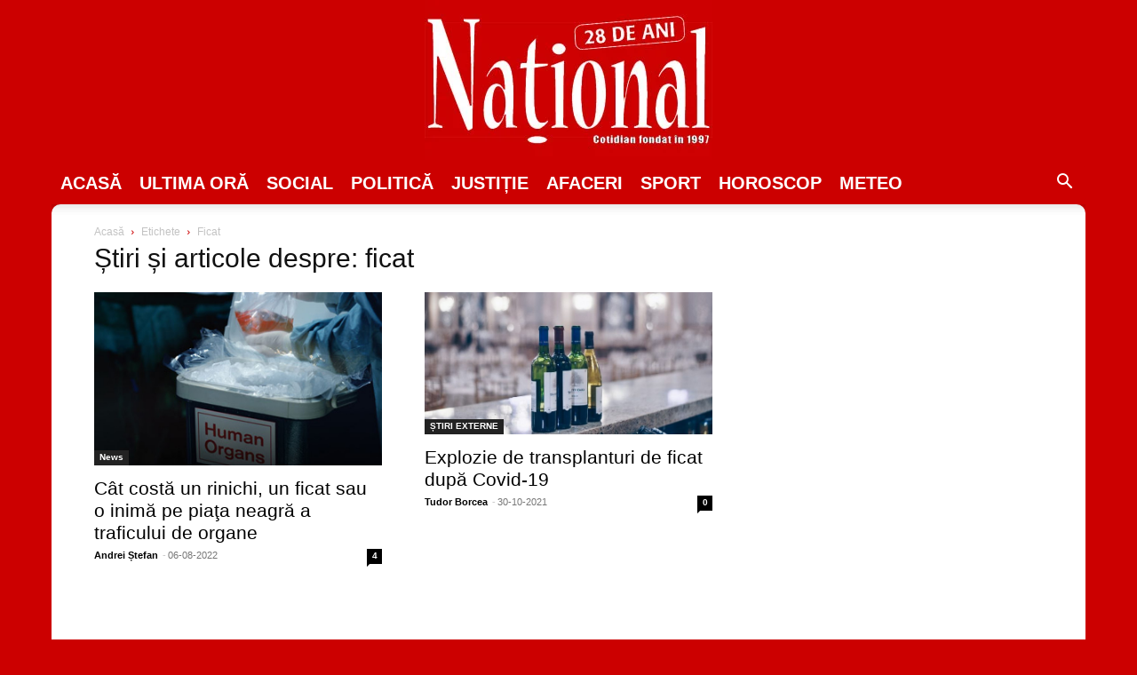

--- FILE ---
content_type: text/html; charset=utf-8
request_url: https://www.google.com/recaptcha/api2/aframe
body_size: 267
content:
<!DOCTYPE HTML><html><head><meta http-equiv="content-type" content="text/html; charset=UTF-8"></head><body><script nonce="XnFn7MjEPs_4-IPMsiy4Og">/** Anti-fraud and anti-abuse applications only. See google.com/recaptcha */ try{var clients={'sodar':'https://pagead2.googlesyndication.com/pagead/sodar?'};window.addEventListener("message",function(a){try{if(a.source===window.parent){var b=JSON.parse(a.data);var c=clients[b['id']];if(c){var d=document.createElement('img');d.src=c+b['params']+'&rc='+(localStorage.getItem("rc::a")?sessionStorage.getItem("rc::b"):"");window.document.body.appendChild(d);sessionStorage.setItem("rc::e",parseInt(sessionStorage.getItem("rc::e")||0)+1);localStorage.setItem("rc::h",'1768356604295');}}}catch(b){}});window.parent.postMessage("_grecaptcha_ready", "*");}catch(b){}</script></body></html>